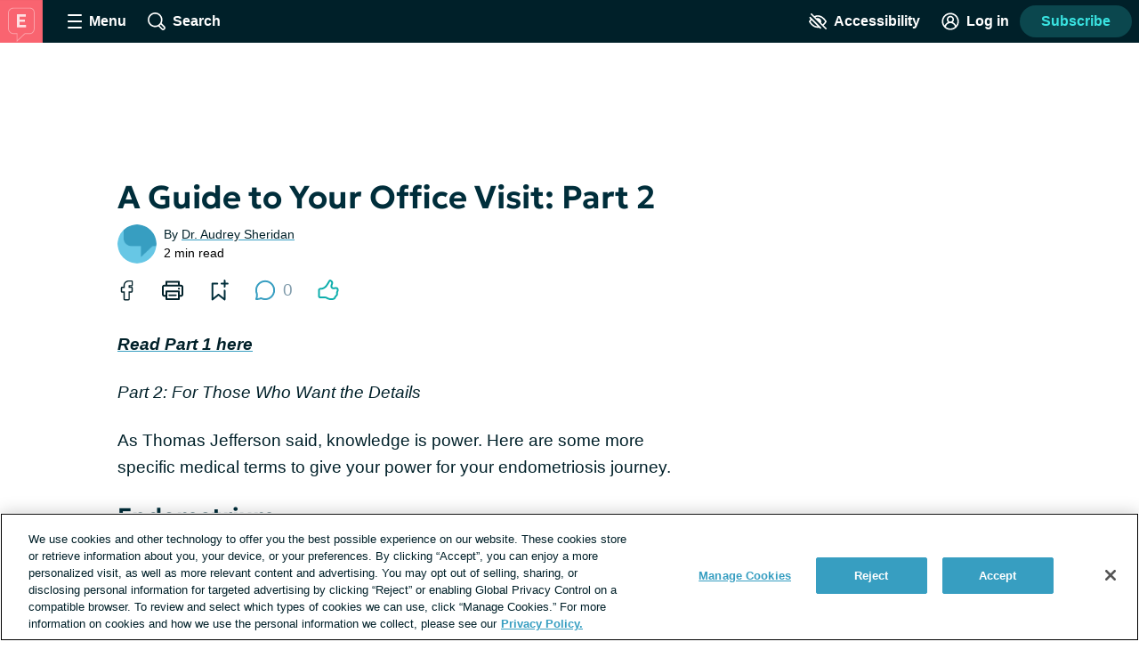

--- FILE ---
content_type: text/javascript; charset=utf-8
request_url: https://endometriosis.net/_nuxt/Qlc2IBfu.js
body_size: 694
content:
import{_ as u,c as l,o as r,k as s,e as d,al as o,i as m}from"./tGbiaMyS.js";const c={name:"DatePicker",props:{id:{type:String,required:!0},value:{type:String,default:""},max:{type:String,default:""},excludeLabel:{type:Boolean,default:!1}},methods:{emitInputEvent(n){this.$emit("input",n.target.value)},emitBlurEvent(){this.$emit("blur")}}},_={class:"date-picker"},f=["for"],p=["id","value","max"];function v(n,t,e,k,x,a){return r(),l("div",_,[e.excludeLabel?s("",!0):(r(),l("label",{key:0,class:"date-picker__label",for:e.id},[o(n.$slots,"default")],8,f)),d("input",{id:e.id,class:"date-picker__input",type:"date",value:e.value,max:e.max,onInput:t[0]||(t[0]=m((...i)=>a.emitInputEvent&&a.emitInputEvent(...i),["prevent"])),onBlur:t[1]||(t[1]=(...i)=>a.emitBlurEvent&&a.emitBlurEvent(...i))},null,40,p)])}const E=Object.assign(u(c,[["render",v]]),{__name:"DatePicker"});export{E as _};


--- FILE ---
content_type: text/javascript; charset=utf-8
request_url: https://endometriosis.net/_nuxt/D28s3zLI.js
body_size: 553
content:
import{_ as o,a as n,o as r,aX as a,aj as l,w as i,al as p,bv as u,g as c}from"./tGbiaMyS.js";const _={name:"AppLink",props:{to:{type:[String,Object],required:!0},exact:{type:Boolean,default:!1},vHtml:{type:String,default:null}},computed:{isFullUrl(){return this.to.match(/^http(s)?:\/\//)},linkType(){return this.isFullUrl?"a":c},linkProps(){return this.isFullUrl?{href:this.to,target:"_blank",rel:"noopener"}:{to:this.to,exact:this.exact}}}};function m(s,f,t,k,h,e){return t.vHtml?(r(),n(l(e.linkType),a({key:0},e.linkProps,{innerHTML:t.vHtml}),null,16,["innerHTML"])):(r(),n(l(e.linkType),u(a({key:1},e.linkProps)),{default:i(()=>[p(s.$slots,"default")]),_:3},16))}const y=Object.assign(o(_,[["render",m]]),{__name:"AppLink"});export{y as _};
